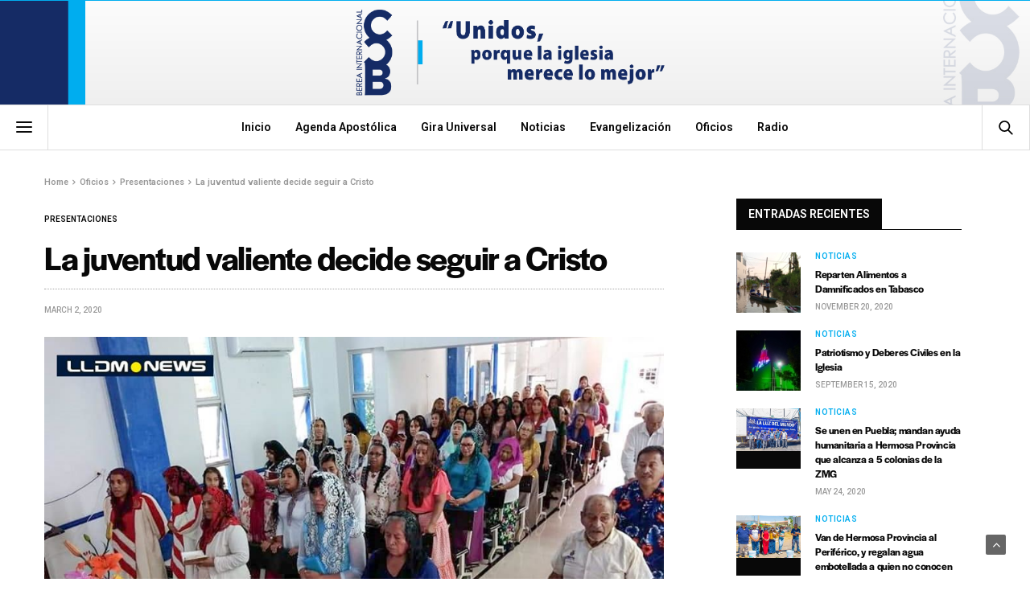

--- FILE ---
content_type: text/html; charset=UTF-8
request_url: https://www.bereainternacional.com/la-juventud-valiente-decide-seguir-a-cristo/
body_size: 11719
content:
<!doctype html>
<html lang="en">
<head>
	<meta charset="UTF-8">
	<meta name="viewport" content="width=device-width, initial-scale=1, maximum-scale=1, viewport-fit=cover">
	<link rel="profile" href="http://gmpg.org/xfn/11">
	<title>La juventud valiente decide seguir a Cristo &#8211; Berea Internacional</title>
<meta name='robots' content='max-image-preview:large' />
	<style>img:is([sizes="auto" i], [sizes^="auto," i]) { contain-intrinsic-size: 3000px 1500px }</style>
	<link rel='dns-prefetch' href='//cdn.plyr.io' />
<link rel='dns-prefetch' href='//use.typekit.net' />
<link rel='dns-prefetch' href='//fonts.googleapis.com' />
<link rel="alternate" type="application/rss+xml" title="Berea Internacional &raquo; Feed" href="https://www.bereainternacional.com/feed/" />
<link rel="preconnect" href="//fonts.gstatic.com/" crossorigin>			<meta property="og:title" content="La juventud valiente decide seguir a Cristo" />
			<meta property="og:type" content="article" />
			<meta property="og:description" content="Mazatlán Sinaloa, México. (LLDM News).— Se llevó a cabo la presentación de la señorita Génesis Michelle Sarabia Rodríguez, quien este día llegó a la edad de 14 años, y de acuerdo a la enseñanza dada por Dios a su enviado Naasón Joaquín García, es el momento en que los jóvenes haciendo uso de su libre&hellip;" />
			<meta property="og:image" content="https://www.bereainternacional.com/wp-content/uploads/2020/03/88133570_2738018376252314_8570034711437508608_o.jpg" />
			<meta property="og:url" content="https://www.bereainternacional.com/la-juventud-valiente-decide-seguir-a-cristo/" />
			<script type="text/javascript">
/* <![CDATA[ */
window._wpemojiSettings = {"baseUrl":"https:\/\/s.w.org\/images\/core\/emoji\/16.0.1\/72x72\/","ext":".png","svgUrl":"https:\/\/s.w.org\/images\/core\/emoji\/16.0.1\/svg\/","svgExt":".svg","source":{"concatemoji":"https:\/\/www.bereainternacional.com\/wp-includes\/js\/wp-emoji-release.min.js?ver=6.8.3"}};
/*! This file is auto-generated */
!function(s,n){var o,i,e;function c(e){try{var t={supportTests:e,timestamp:(new Date).valueOf()};sessionStorage.setItem(o,JSON.stringify(t))}catch(e){}}function p(e,t,n){e.clearRect(0,0,e.canvas.width,e.canvas.height),e.fillText(t,0,0);var t=new Uint32Array(e.getImageData(0,0,e.canvas.width,e.canvas.height).data),a=(e.clearRect(0,0,e.canvas.width,e.canvas.height),e.fillText(n,0,0),new Uint32Array(e.getImageData(0,0,e.canvas.width,e.canvas.height).data));return t.every(function(e,t){return e===a[t]})}function u(e,t){e.clearRect(0,0,e.canvas.width,e.canvas.height),e.fillText(t,0,0);for(var n=e.getImageData(16,16,1,1),a=0;a<n.data.length;a++)if(0!==n.data[a])return!1;return!0}function f(e,t,n,a){switch(t){case"flag":return n(e,"\ud83c\udff3\ufe0f\u200d\u26a7\ufe0f","\ud83c\udff3\ufe0f\u200b\u26a7\ufe0f")?!1:!n(e,"\ud83c\udde8\ud83c\uddf6","\ud83c\udde8\u200b\ud83c\uddf6")&&!n(e,"\ud83c\udff4\udb40\udc67\udb40\udc62\udb40\udc65\udb40\udc6e\udb40\udc67\udb40\udc7f","\ud83c\udff4\u200b\udb40\udc67\u200b\udb40\udc62\u200b\udb40\udc65\u200b\udb40\udc6e\u200b\udb40\udc67\u200b\udb40\udc7f");case"emoji":return!a(e,"\ud83e\udedf")}return!1}function g(e,t,n,a){var r="undefined"!=typeof WorkerGlobalScope&&self instanceof WorkerGlobalScope?new OffscreenCanvas(300,150):s.createElement("canvas"),o=r.getContext("2d",{willReadFrequently:!0}),i=(o.textBaseline="top",o.font="600 32px Arial",{});return e.forEach(function(e){i[e]=t(o,e,n,a)}),i}function t(e){var t=s.createElement("script");t.src=e,t.defer=!0,s.head.appendChild(t)}"undefined"!=typeof Promise&&(o="wpEmojiSettingsSupports",i=["flag","emoji"],n.supports={everything:!0,everythingExceptFlag:!0},e=new Promise(function(e){s.addEventListener("DOMContentLoaded",e,{once:!0})}),new Promise(function(t){var n=function(){try{var e=JSON.parse(sessionStorage.getItem(o));if("object"==typeof e&&"number"==typeof e.timestamp&&(new Date).valueOf()<e.timestamp+604800&&"object"==typeof e.supportTests)return e.supportTests}catch(e){}return null}();if(!n){if("undefined"!=typeof Worker&&"undefined"!=typeof OffscreenCanvas&&"undefined"!=typeof URL&&URL.createObjectURL&&"undefined"!=typeof Blob)try{var e="postMessage("+g.toString()+"("+[JSON.stringify(i),f.toString(),p.toString(),u.toString()].join(",")+"));",a=new Blob([e],{type:"text/javascript"}),r=new Worker(URL.createObjectURL(a),{name:"wpTestEmojiSupports"});return void(r.onmessage=function(e){c(n=e.data),r.terminate(),t(n)})}catch(e){}c(n=g(i,f,p,u))}t(n)}).then(function(e){for(var t in e)n.supports[t]=e[t],n.supports.everything=n.supports.everything&&n.supports[t],"flag"!==t&&(n.supports.everythingExceptFlag=n.supports.everythingExceptFlag&&n.supports[t]);n.supports.everythingExceptFlag=n.supports.everythingExceptFlag&&!n.supports.flag,n.DOMReady=!1,n.readyCallback=function(){n.DOMReady=!0}}).then(function(){return e}).then(function(){var e;n.supports.everything||(n.readyCallback(),(e=n.source||{}).concatemoji?t(e.concatemoji):e.wpemoji&&e.twemoji&&(t(e.twemoji),t(e.wpemoji)))}))}((window,document),window._wpemojiSettings);
/* ]]> */
</script>
<style id='wp-emoji-styles-inline-css' type='text/css'>

	img.wp-smiley, img.emoji {
		display: inline !important;
		border: none !important;
		box-shadow: none !important;
		height: 1em !important;
		width: 1em !important;
		margin: 0 0.07em !important;
		vertical-align: -0.1em !important;
		background: none !important;
		padding: 0 !important;
	}
</style>
<link rel='stylesheet' id='wp-block-library-css' href='https://www.bereainternacional.com/wp-includes/css/dist/block-library/style.min.css?ver=6.8.3' media='all' />
<style id='classic-theme-styles-inline-css' type='text/css'>
/*! This file is auto-generated */
.wp-block-button__link{color:#fff;background-color:#32373c;border-radius:9999px;box-shadow:none;text-decoration:none;padding:calc(.667em + 2px) calc(1.333em + 2px);font-size:1.125em}.wp-block-file__button{background:#32373c;color:#fff;text-decoration:none}
</style>
<style id='global-styles-inline-css' type='text/css'>
:root{--wp--preset--aspect-ratio--square: 1;--wp--preset--aspect-ratio--4-3: 4/3;--wp--preset--aspect-ratio--3-4: 3/4;--wp--preset--aspect-ratio--3-2: 3/2;--wp--preset--aspect-ratio--2-3: 2/3;--wp--preset--aspect-ratio--16-9: 16/9;--wp--preset--aspect-ratio--9-16: 9/16;--wp--preset--color--black: #000000;--wp--preset--color--cyan-bluish-gray: #abb8c3;--wp--preset--color--white: #ffffff;--wp--preset--color--pale-pink: #f78da7;--wp--preset--color--vivid-red: #cf2e2e;--wp--preset--color--luminous-vivid-orange: #ff6900;--wp--preset--color--luminous-vivid-amber: #fcb900;--wp--preset--color--light-green-cyan: #7bdcb5;--wp--preset--color--vivid-green-cyan: #00d084;--wp--preset--color--pale-cyan-blue: #8ed1fc;--wp--preset--color--vivid-cyan-blue: #0693e3;--wp--preset--color--vivid-purple: #9b51e0;--wp--preset--color--thb-accent: #00adef;--wp--preset--gradient--vivid-cyan-blue-to-vivid-purple: linear-gradient(135deg,rgba(6,147,227,1) 0%,rgb(155,81,224) 100%);--wp--preset--gradient--light-green-cyan-to-vivid-green-cyan: linear-gradient(135deg,rgb(122,220,180) 0%,rgb(0,208,130) 100%);--wp--preset--gradient--luminous-vivid-amber-to-luminous-vivid-orange: linear-gradient(135deg,rgba(252,185,0,1) 0%,rgba(255,105,0,1) 100%);--wp--preset--gradient--luminous-vivid-orange-to-vivid-red: linear-gradient(135deg,rgba(255,105,0,1) 0%,rgb(207,46,46) 100%);--wp--preset--gradient--very-light-gray-to-cyan-bluish-gray: linear-gradient(135deg,rgb(238,238,238) 0%,rgb(169,184,195) 100%);--wp--preset--gradient--cool-to-warm-spectrum: linear-gradient(135deg,rgb(74,234,220) 0%,rgb(151,120,209) 20%,rgb(207,42,186) 40%,rgb(238,44,130) 60%,rgb(251,105,98) 80%,rgb(254,248,76) 100%);--wp--preset--gradient--blush-light-purple: linear-gradient(135deg,rgb(255,206,236) 0%,rgb(152,150,240) 100%);--wp--preset--gradient--blush-bordeaux: linear-gradient(135deg,rgb(254,205,165) 0%,rgb(254,45,45) 50%,rgb(107,0,62) 100%);--wp--preset--gradient--luminous-dusk: linear-gradient(135deg,rgb(255,203,112) 0%,rgb(199,81,192) 50%,rgb(65,88,208) 100%);--wp--preset--gradient--pale-ocean: linear-gradient(135deg,rgb(255,245,203) 0%,rgb(182,227,212) 50%,rgb(51,167,181) 100%);--wp--preset--gradient--electric-grass: linear-gradient(135deg,rgb(202,248,128) 0%,rgb(113,206,126) 100%);--wp--preset--gradient--midnight: linear-gradient(135deg,rgb(2,3,129) 0%,rgb(40,116,252) 100%);--wp--preset--font-size--small: 13px;--wp--preset--font-size--medium: 20px;--wp--preset--font-size--large: 36px;--wp--preset--font-size--x-large: 42px;--wp--preset--spacing--20: 0.44rem;--wp--preset--spacing--30: 0.67rem;--wp--preset--spacing--40: 1rem;--wp--preset--spacing--50: 1.5rem;--wp--preset--spacing--60: 2.25rem;--wp--preset--spacing--70: 3.38rem;--wp--preset--spacing--80: 5.06rem;--wp--preset--shadow--natural: 6px 6px 9px rgba(0, 0, 0, 0.2);--wp--preset--shadow--deep: 12px 12px 50px rgba(0, 0, 0, 0.4);--wp--preset--shadow--sharp: 6px 6px 0px rgba(0, 0, 0, 0.2);--wp--preset--shadow--outlined: 6px 6px 0px -3px rgba(255, 255, 255, 1), 6px 6px rgba(0, 0, 0, 1);--wp--preset--shadow--crisp: 6px 6px 0px rgba(0, 0, 0, 1);}:where(.is-layout-flex){gap: 0.5em;}:where(.is-layout-grid){gap: 0.5em;}body .is-layout-flex{display: flex;}.is-layout-flex{flex-wrap: wrap;align-items: center;}.is-layout-flex > :is(*, div){margin: 0;}body .is-layout-grid{display: grid;}.is-layout-grid > :is(*, div){margin: 0;}:where(.wp-block-columns.is-layout-flex){gap: 2em;}:where(.wp-block-columns.is-layout-grid){gap: 2em;}:where(.wp-block-post-template.is-layout-flex){gap: 1.25em;}:where(.wp-block-post-template.is-layout-grid){gap: 1.25em;}.has-black-color{color: var(--wp--preset--color--black) !important;}.has-cyan-bluish-gray-color{color: var(--wp--preset--color--cyan-bluish-gray) !important;}.has-white-color{color: var(--wp--preset--color--white) !important;}.has-pale-pink-color{color: var(--wp--preset--color--pale-pink) !important;}.has-vivid-red-color{color: var(--wp--preset--color--vivid-red) !important;}.has-luminous-vivid-orange-color{color: var(--wp--preset--color--luminous-vivid-orange) !important;}.has-luminous-vivid-amber-color{color: var(--wp--preset--color--luminous-vivid-amber) !important;}.has-light-green-cyan-color{color: var(--wp--preset--color--light-green-cyan) !important;}.has-vivid-green-cyan-color{color: var(--wp--preset--color--vivid-green-cyan) !important;}.has-pale-cyan-blue-color{color: var(--wp--preset--color--pale-cyan-blue) !important;}.has-vivid-cyan-blue-color{color: var(--wp--preset--color--vivid-cyan-blue) !important;}.has-vivid-purple-color{color: var(--wp--preset--color--vivid-purple) !important;}.has-black-background-color{background-color: var(--wp--preset--color--black) !important;}.has-cyan-bluish-gray-background-color{background-color: var(--wp--preset--color--cyan-bluish-gray) !important;}.has-white-background-color{background-color: var(--wp--preset--color--white) !important;}.has-pale-pink-background-color{background-color: var(--wp--preset--color--pale-pink) !important;}.has-vivid-red-background-color{background-color: var(--wp--preset--color--vivid-red) !important;}.has-luminous-vivid-orange-background-color{background-color: var(--wp--preset--color--luminous-vivid-orange) !important;}.has-luminous-vivid-amber-background-color{background-color: var(--wp--preset--color--luminous-vivid-amber) !important;}.has-light-green-cyan-background-color{background-color: var(--wp--preset--color--light-green-cyan) !important;}.has-vivid-green-cyan-background-color{background-color: var(--wp--preset--color--vivid-green-cyan) !important;}.has-pale-cyan-blue-background-color{background-color: var(--wp--preset--color--pale-cyan-blue) !important;}.has-vivid-cyan-blue-background-color{background-color: var(--wp--preset--color--vivid-cyan-blue) !important;}.has-vivid-purple-background-color{background-color: var(--wp--preset--color--vivid-purple) !important;}.has-black-border-color{border-color: var(--wp--preset--color--black) !important;}.has-cyan-bluish-gray-border-color{border-color: var(--wp--preset--color--cyan-bluish-gray) !important;}.has-white-border-color{border-color: var(--wp--preset--color--white) !important;}.has-pale-pink-border-color{border-color: var(--wp--preset--color--pale-pink) !important;}.has-vivid-red-border-color{border-color: var(--wp--preset--color--vivid-red) !important;}.has-luminous-vivid-orange-border-color{border-color: var(--wp--preset--color--luminous-vivid-orange) !important;}.has-luminous-vivid-amber-border-color{border-color: var(--wp--preset--color--luminous-vivid-amber) !important;}.has-light-green-cyan-border-color{border-color: var(--wp--preset--color--light-green-cyan) !important;}.has-vivid-green-cyan-border-color{border-color: var(--wp--preset--color--vivid-green-cyan) !important;}.has-pale-cyan-blue-border-color{border-color: var(--wp--preset--color--pale-cyan-blue) !important;}.has-vivid-cyan-blue-border-color{border-color: var(--wp--preset--color--vivid-cyan-blue) !important;}.has-vivid-purple-border-color{border-color: var(--wp--preset--color--vivid-purple) !important;}.has-vivid-cyan-blue-to-vivid-purple-gradient-background{background: var(--wp--preset--gradient--vivid-cyan-blue-to-vivid-purple) !important;}.has-light-green-cyan-to-vivid-green-cyan-gradient-background{background: var(--wp--preset--gradient--light-green-cyan-to-vivid-green-cyan) !important;}.has-luminous-vivid-amber-to-luminous-vivid-orange-gradient-background{background: var(--wp--preset--gradient--luminous-vivid-amber-to-luminous-vivid-orange) !important;}.has-luminous-vivid-orange-to-vivid-red-gradient-background{background: var(--wp--preset--gradient--luminous-vivid-orange-to-vivid-red) !important;}.has-very-light-gray-to-cyan-bluish-gray-gradient-background{background: var(--wp--preset--gradient--very-light-gray-to-cyan-bluish-gray) !important;}.has-cool-to-warm-spectrum-gradient-background{background: var(--wp--preset--gradient--cool-to-warm-spectrum) !important;}.has-blush-light-purple-gradient-background{background: var(--wp--preset--gradient--blush-light-purple) !important;}.has-blush-bordeaux-gradient-background{background: var(--wp--preset--gradient--blush-bordeaux) !important;}.has-luminous-dusk-gradient-background{background: var(--wp--preset--gradient--luminous-dusk) !important;}.has-pale-ocean-gradient-background{background: var(--wp--preset--gradient--pale-ocean) !important;}.has-electric-grass-gradient-background{background: var(--wp--preset--gradient--electric-grass) !important;}.has-midnight-gradient-background{background: var(--wp--preset--gradient--midnight) !important;}.has-small-font-size{font-size: var(--wp--preset--font-size--small) !important;}.has-medium-font-size{font-size: var(--wp--preset--font-size--medium) !important;}.has-large-font-size{font-size: var(--wp--preset--font-size--large) !important;}.has-x-large-font-size{font-size: var(--wp--preset--font-size--x-large) !important;}
:where(.wp-block-post-template.is-layout-flex){gap: 1.25em;}:where(.wp-block-post-template.is-layout-grid){gap: 1.25em;}
:where(.wp-block-columns.is-layout-flex){gap: 2em;}:where(.wp-block-columns.is-layout-grid){gap: 2em;}
:root :where(.wp-block-pullquote){font-size: 1.5em;line-height: 1.6;}
</style>
<link rel='stylesheet' id='esg-plugin-settings-css' href='https://www.bereainternacional.com/wp-content/plugins/essential-grid/public/assets/css/settings.css?ver=3.0.17.1' media='all' />
<link rel='stylesheet' id='tp-fontello-css' href='https://www.bereainternacional.com/wp-content/plugins/essential-grid/public/assets/font/fontello/css/fontello.css?ver=3.0.17.1' media='all' />
<link rel='stylesheet' id='thb-fa-css' href='https://www.bereainternacional.com/wp-content/themes/goodlife-wp/assets/css/font-awesome.min.css?ver=4.7.0' media='all' />
<link rel='stylesheet' id='thb-app-css' href='https://www.bereainternacional.com/wp-content/themes/goodlife-wp/assets/css/app.css?ver=4.6.0' media='all' />
<style id='thb-app-inline-css' type='text/css'>
body {font-family:Roboto, 'BlinkMacSystemFont', -apple-system, 'Roboto', 'Lucida Sans';}h1, h2, h3, h4, h5, h6 {font-family:halyard-display, 'BlinkMacSystemFont', -apple-system, 'Roboto', 'Lucida Sans';}#wrapper [role="main"]>.row,.post .post-content>.row,.post-header.small+.style5-container,#infinite-article,.post-detail-row,.woocommerce-tabs .tabs li.active,.select2-container .select2-dropdown,.post.post-fashion .post-title-container {background-color:#ffffff;}.post .post-navi .columns+.columns,.woocommerce-tabs .tabs li.active {border-color:#ffffff;}.subheader {background-color:#152b65 !important;}.subheader.dark ul > li .sub-menu,.subheader.light ul > li .sub-menu {background:#172e6d;}.subheader ul {font-size:14px;}@media only screen and (min-width:48.063em) {.header {}}.header {background-color:#152b65 !important;background-image:url(https://www.bereainternacional.com/wp-content/uploads/2016/05/11-29-2020-_berea_internacional_header_background2.jpg) !important;background-position:center center !important;background-size:cover !important;}@media only screen and (min-width:64.063em) {.header .logo .logoimg {max-height:110px;}}@media only screen and (max-width:64.063em) {.header .logo .logoimg {max-height:85px;}}@media only screen and (min-width:64.063em) {.subheader.fixed .logo .logolink .logoimg {max-height:30px;}}.menu-holder.style1.dark {background-color:#b7b7b7 !important;}#mobile-menu {background-color: !important;}a:hover, .menu-holder ul li.menu-item-mega-parent .thb_mega_menu_holder .thb_mega_menu li.active a,.menu-holder ul li.sfHover > a, .subcategory_container .thb-sibling-categories li a:hover,label small, .more-link, .comment-respond .comment-reply-title small a, .btn.accent-transparent, .button.accent-transparent, input[type=submit].accent-transparent, .category_title.search span, .video_playlist .video_play.video-active .post-title h6, .menu-holder.dark ul li .sub-menu a:hover, .menu-holder.dark ul.sf-menu > li > a:hover, .post .post-bottom-meta a:hover,.thb-title-color-hover .post .post-title .entry-title a:hover,.btn.accent-border, .button.accent-border, input[type=submit].accent-border {color:#00adef;}ul.point-list li:before, ol.point-list li:before, .post .article-tags .tags-title, .post.post-overlay .post-gallery .counts,.post-review ul li .progress span, .post-review .average, .category-title.style1 .category-header, .widget.widget_topreviews .style1 li .progress, .btn.black:hover, .button.black:hover, input[type=submit].black:hover, .btn.white:hover, .button.white:hover, input[type=submit].white:hover, .btn.accent:hover, .button.accent:hover, input[type=submit].accent:hover, .btn.accent-transparent:hover, .button.accent-transparent:hover, input[type=submit].accent-transparent:hover, #scroll_totop:hover, .subheader.fixed > .row .progress, #mobile-menu.style2, .thb-cookie-bar,.btn.accent-fill, .button.accent-fill, input[type=submit].accent-fill {background-color:#00adef;}.plyr__control--overlaid,.plyr--video .plyr__control.plyr__tab-focus, .plyr--video .plyr__control:hover, .plyr--video .plyr__control[aria-expanded=true] {background:#00adef;}.plyr--full-ui input[type=range] {color:#00adef;}.menu-holder ul li.menu-item-mega-parent .thb_mega_menu_holder, .btn.black:hover, .button.black:hover, input[type=submit].black:hover, .btn.accent, .button.accent, input[type=submit].accent, .btn.white:hover, .button.white:hover, input[type=submit].white:hover, .btn.accent:hover, .button.accent:hover, input[type=submit].accent:hover, .btn.accent-transparent, .button.accent-transparent, input[type=submit].accent-transparent,.quick_search .quick_searchform,.btn.accent-border, .button.accent-border, input[type=submit].accent-border,.btn.accent-fill, .button.accent-fill, input[type=submit].accent-fill {border-color:#00adef;}.btn.accent-fill:hover, .button.accent-fill:hover, input[type=submit].accent-fill:hover {border-color:#009fdc;background-color:#009fdc;}.quick_search .quick_searchform input[type="submit"] {background:rgba(0,173,239, .1);}.quick_search .quick_searchform:after {border-bottom-color:#00adef;}.quick_search .quick_searchform input[type="submit"]:hover {background:rgba(0,173,239, .2);}.post .article-tags .tags-title:after {border-left-color:#00adef;}.rtl .post .article-tags .tags-title:after {border-right-color:#00adef;}.circle_rating .circle_perc {stroke:#00adef;}.header .quick_search.active .quick_search_icon,.menu-right-content .quick_search.active .quick_search_icon,.post .post-bottom-meta a:hover .comment_icon,.btn.accent-border .thb-next-arrow,.button.accent-border .thb-next-arrow,input[type=submit].accent-border .thb-next-arrow,.btn.accent-transparent .thb-next-arrow,.button.accent-transparent .thb-next-arrow,input[type=submit].accent-transparent .thb-next-arrow {fill:#00adef;}.post .post-content p a {border-color:#00ffff;-moz-box-shadow:inset 0 -5px 0 #00ffff;-webkit-box-shadow:inset 0 -5px 0 #00ffff;box-shadow:inset 0 -5px 0 #00ffff;}.post.carousel-listing.slick-current:after {-moz-box-shadow:inset 0 4px 0 0 #00adef;-webkit-box-shadow:inset 0 4px 0 0 #00adef;box-shadow:inset 0 4px 0 0 #00adef;}.post .post-content p a:hover {background:#00ffff;}.subheader.fixed > .row .progress {background:#00adef;}.post .widget.title-style1 .widget_title > strong {color:#000000;}.post .widget.title-style2 .widget_title > strong {background-color:#000000;}.post .widget .widget_title {border-color:#000000;}input[type="submit"],submit,.button,.btn {}.post .post-bottom-meta {}.post .post-category {}.widget > strong {}h1,.h1 {}h2 {}h3 {}h4 {}h5 {}h6 {font-size:16px;}@media only screen and (min-width:64.063em) {.header.style1 .logo .logolink,.header.style2 .logo .logolink,.header.style3 .logo .logolink,.header.style4 .logo .logolink,.header.style5 .logo .logolink,.header.style6 .logo .logolink,.header.style7 .logo .logolink,.header.style8 .logo .logolink {padding-top:10px;padding-bottom:10px;;}}.widget:not(.woo) {;}#footer {padding-top:25px;padding-bottom:15px;;}.post .post-title h1 {}.menu-holder ul.sf-menu > li > a {}.menu-holder ul.sf-menu > li > a {font-size:14px;text-transform:none !important;}.menu-holder ul li .sub-menu li a,.menu-holder ul li.menu-item-mega-parent .thb_mega_menu_holder .thb_mega_menu li > a {}.menu-holder ul li .sub-menu li a,.menu-holder ul li.menu-item-mega-parent .thb_mega_menu_holder .thb_mega_menu li > a {font-size:13px;text-transform:none !important;}.mobile-menu li a {}.mobile-menu li a {}.mobile-menu .sub-menu li a {}.mobile-menu .sub-menu li a {}.header .menu-holder ul.sf-menu > li.menu-item-category-72 > a:hover,.menu-holder.style1 ul.sf-menu > li.menu-item-category-72 > a:hover,.menu-holder ul li.menu-item-mega-parent .thb_mega_menu_holder .thb_mega_menu li.menu-item-category-72 > a:hover,.menu-holder ul li.menu-item-mega-parent .thb_mega_menu_holder .thb_mega_menu li.menu-item-category-72.active > a,.menu-holder ul li .sub-menu li.menu-item-category-72 > a:hover,.post .single_category_title.category-link-72 {color:#00adef;}.menu-holder ul.sf-menu > li.menu-item-category-72 > a + .thb_mega_menu_holder {border-color:#00adef;}.post .single_category_title.category-boxed-link-72.boxed-link,.category_title.cat-72:before,.category-title.style1 .category-header.cat-72,.category_title.style3.cat-72 h4:before {background-color:#00adef;}.post.carousel-style2[data-catid="72"]:hover {background-color:#00adef;}.widget:not(.widget_singlead) {background-color:#ffffff !important;}[role="main"] .widget.widget_categoryslider .slick-nav {background-color:#ffffff !important;}#footer {background-color:#152b65 !important;background-repeat:no-repeat !important;background-position:center top !important;background-size:cover !important;}#footer .widget.widget_categoryslider .slick-nav {background-color:#152b65 !important;background-repeat:no-repeat !important;background-position:center top !important;background-size:cover !important;}.thb-login-form.dark,.thb-login-form {background-color: !important;}#subfooter {background-color: !important;}@media only screen and (min-width:48.063em) {#subfooter .logolink .logoimg {max-height:27px;}}#footer .textwidget {max-width:80%;}
</style>
<link rel='stylesheet' id='style-css' href='https://www.bereainternacional.com/wp-content/themes/goodlife-wp/style.css?ver=4.6.0' media='all' />
<link rel='stylesheet' id='thb-google-fonts-css' href='https://fonts.googleapis.com/css?family=Roboto%3A100%2C200%2C300%2C400%2C500%2C600%2C700%2C800%2C900%2C100i%2C200i%2C300i%2C400i%2C500i%2C600i%2C700i%2C800i%2C900i&#038;subset=latin&#038;display=swap&#038;ver=4.6.0' media='all' />
<script type="text/javascript" src="https://www.bereainternacional.com/wp-includes/js/jquery/jquery.min.js?ver=3.7.1" id="jquery-core-js"></script>
<script type="text/javascript" src="https://www.bereainternacional.com/wp-includes/js/jquery/jquery-migrate.min.js?ver=3.4.1" id="jquery-migrate-js"></script>
<script type="text/javascript" src="https://use.typekit.net/kbs3caa.js?ver=4.6.0" id="thb-typekit-js"></script>
<script type="text/javascript" id="thb-typekit-js-after">
/* <![CDATA[ */
try{Typekit.load({ async: true });}catch(e){}
/* ]]> */
</script>
<link rel="https://api.w.org/" href="https://www.bereainternacional.com/wp-json/" /><link rel="alternate" title="JSON" type="application/json" href="https://www.bereainternacional.com/wp-json/wp/v2/posts/54109" /><link rel="EditURI" type="application/rsd+xml" title="RSD" href="https://www.bereainternacional.com/xmlrpc.php?rsd" />
<meta name="generator" content="WordPress 6.8.3" />
<link rel="canonical" href="https://www.bereainternacional.com/la-juventud-valiente-decide-seguir-a-cristo/" />
<link rel='shortlink' href='https://www.bereainternacional.com/?p=54109' />
<link rel="alternate" title="oEmbed (JSON)" type="application/json+oembed" href="https://www.bereainternacional.com/wp-json/oembed/1.0/embed?url=https%3A%2F%2Fwww.bereainternacional.com%2Fla-juventud-valiente-decide-seguir-a-cristo%2F" />
<link rel="alternate" title="oEmbed (XML)" type="text/xml+oembed" href="https://www.bereainternacional.com/wp-json/oembed/1.0/embed?url=https%3A%2F%2Fwww.bereainternacional.com%2Fla-juventud-valiente-decide-seguir-a-cristo%2F&#038;format=xml" />
<link rel="icon" href="https://www.bereainternacional.com/wp-content/uploads/2019/04/cropped-04-15-2019_favicon-160x160.png" sizes="32x32" />
<link rel="icon" href="https://www.bereainternacional.com/wp-content/uploads/2019/04/cropped-04-15-2019_favicon.png" sizes="192x192" />
<link rel="apple-touch-icon" href="https://www.bereainternacional.com/wp-content/uploads/2019/04/cropped-04-15-2019_favicon.png" />
<meta name="msapplication-TileImage" content="https://www.bereainternacional.com/wp-content/uploads/2019/04/cropped-04-15-2019_favicon.png" />
<noscript><style> .wpb_animate_when_almost_visible { opacity: 1; }</style></noscript></head>
<body class="wp-singular post-template-default single single-post postid-54109 single-format-standard wp-theme-goodlife-wp bridge-core-1.0.5 thb-boxed-off thb_ads_header_mobile_off thb-lightbox-on thb-capitalize-off thb-dark-mode-off thb-header-style7 thb-title-underline-hover wpb-js-composer js-comp-ver-6.10.0 vc_responsive">
<div id="wrapper" class="open">

	<!-- Start Content Container -->
	<div id="content-container">
		<!-- Start Content Click Capture -->
		<div class="click-capture"></div>
		<!-- End Content Click Capture -->
		<!-- Start Fixed Header -->
<div class="subheader fixed dark">
	<div class="row hide-for-large mobile-fixed-header align-middle">
		<div class="small-2 columns text-left mobile-icon-holder">
				<div class="mobile-toggle-holder">
		<div class="mobile-toggle">
			<span></span><span></span><span></span>
		</div>
	</div>
			</div>
		<div class="small-8 large-4 columns logo">
			<a href="https://www.bereainternacional.com/" class="logolink">
				<img src="https://www.bereainternacional.com/wp-content/uploads/2018/09/berea_logo.png" class="logoimg" alt="Berea Internacional"/>
			</a>
		</div>
		<div class="small-2 columns text-right mobile-share-holder">
			<div>
				<div class="quick_search">
		<a href="#" class="quick_toggle"></a>
		<svg class="quick_search_icon" xmlns="http://www.w3.org/2000/svg" xmlns:xlink="http://www.w3.org/1999/xlink" x="0px" y="0px" width="19px" height="19px" viewBox="0 0 19 19" xml:space="preserve">
	<path d="M18.96,16.896l-4.973-4.926c1.02-1.255,1.633-2.846,1.633-4.578c0-4.035-3.312-7.317-7.385-7.317S0.849,3.358,0.849,7.393
		c0,4.033,3.313,7.316,7.386,7.316c1.66,0,3.188-0.552,4.422-1.471l4.998,4.95c0.181,0.179,0.416,0.268,0.652,0.268
		c0.235,0,0.472-0.089,0.652-0.268C19.32,17.832,19.32,17.253,18.96,16.896z M2.693,7.393c0-3.027,2.485-5.489,5.542-5.489
		c3.054,0,5.541,2.462,5.541,5.489c0,3.026-2.486,5.489-5.541,5.489C5.179,12.882,2.693,10.419,2.693,7.393z"/>
</svg>		<form method="get" class="quick_searchform" role="search" action="https://www.bereainternacional.com/">
			<input name="s" type="text" class="s">
			<input type="submit" value="Search">
		</form>
	</div>

				</div>
		</div>
	</div>
	<div class="row full-width-row show-for-large">
			<div class="medium-8 columns logo">
			<a href="https://www.bereainternacional.com/" class="logolink">
				<img src="https://www.bereainternacional.com/wp-content/uploads/2018/09/berea_logo.png" class="logoimg" alt="Berea Internacional"/>
			</a>
			<span class="page-title" id="page-title">La juventud valiente decide seguir a Cristo</span>
		</div>
	<div class="medium-4 columns">
				<aside class="share-article-vertical share-main hide-on-print
		 ">

				<a href="http://www.facebook.com/sharer.php?u=https%3A%2F%2Fwww.bereainternacional.com%2Fla-juventud-valiente-decide-seguir-a-cristo%2F" class="facebook social"><i class="fa fa-facebook"></i></a>
						<a href="https://twitter.com/intent/tweet?text=La+juventud+valiente+decide+seguir+a+Cristo&url=https%3A%2F%2Fwww.bereainternacional.com%2Fla-juventud-valiente-decide-seguir-a-cristo%2F&via=anteksiler" class="twitter social "><i class="fa fa-twitter"></i></a>
												<a href="whatsapp://send?text=La+juventud+valiente+decide+seguir+a+Cristo https://www.bereainternacional.com/la-juventud-valiente-decide-seguir-a-cristo/" class="whatsapp social" data-href="https://www.bereainternacional.com/la-juventud-valiente-decide-seguir-a-cristo/" data-action="share/whatsapp/share"><i class="fa fa-whatsapp"></i></a>
			</aside>
			</div>
				<span class="progress"></span>
			</div>
</div>
<!-- End Fixed Header -->
<!-- Start Header -->
<header class="header style7  light">
	<div class="row full-width-row">
		<div class="small-2 medium-3 columns text-left mobile-icon-holder">
				<div class="mobile-toggle-holder">
		<div class="mobile-toggle">
			<span></span><span></span><span></span>
		</div>
	</div>
			</div>
		<div class="large-4 columns thb-a">
					</div>
		<div class="small-8 medium-6 large-4 columns logo">
				<a href="https://www.bereainternacional.com/" class="logolink">
					<img src="https://www.bereainternacional.com/wp-content/uploads/2016/05/11-29-2020-_berea_internacional_logo.png" class="logoimg" alt="Berea Internacional"/>
				</a>
		</div>
		<div class="small-2 medium-3 columns text-right mobile-share-holder">
				<div class="quick_search">
		<a href="#" class="quick_toggle"></a>
		<svg class="quick_search_icon" xmlns="http://www.w3.org/2000/svg" xmlns:xlink="http://www.w3.org/1999/xlink" x="0px" y="0px" width="19px" height="19px" viewBox="0 0 19 19" xml:space="preserve">
	<path d="M18.96,16.896l-4.973-4.926c1.02-1.255,1.633-2.846,1.633-4.578c0-4.035-3.312-7.317-7.385-7.317S0.849,3.358,0.849,7.393
		c0,4.033,3.313,7.316,7.386,7.316c1.66,0,3.188-0.552,4.422-1.471l4.998,4.95c0.181,0.179,0.416,0.268,0.652,0.268
		c0.235,0,0.472-0.089,0.652-0.268C19.32,17.832,19.32,17.253,18.96,16.896z M2.693,7.393c0-3.027,2.485-5.489,5.542-5.489
		c3.054,0,5.541,2.462,5.541,5.489c0,3.026-2.486,5.489-5.541,5.489C5.179,12.882,2.693,10.419,2.693,7.393z"/>
</svg>		<form method="get" class="quick_searchform" role="search" action="https://www.bereainternacional.com/">
			<input name="s" type="text" class="s">
			<input type="submit" value="Search">
		</form>
	</div>

			</div>
		<div class="large-4 columns thb-a thb-a-right">
					</div>
	</div>
</header>
<!-- End Header -->
<div id="navholder" class="light menu-light ">
	<nav class="menu-holder style7 light" id="menu_width">
		<div class="row full-width-row no-padding no-row-padding">
			<div class="medium-2 columns">
					<div class="mobile-toggle-holder">
		<div class="mobile-toggle">
			<span></span><span></span><span></span>
		</div>
	</div>
				</div>
		<div class="medium-8 columns text-center">
					<ul id="menu-menu" class="sf-menu style1"><li id="menu-item-60436" class="menu-item menu-item-type-post_type menu-item-object-page menu-item-60436"><a href="https://www.bereainternacional.com/inicio-2/">Inicio</a></li>
<li id="menu-item-50708" class="menu-item menu-item-type-taxonomy menu-item-object-category menu-item-50708 menu-item-category-2"><a href="https://www.bereainternacional.com/category/cca/">Agenda Apostólica</a></li>
<li id="menu-item-60487" class="menu-item menu-item-type-taxonomy menu-item-object-category menu-item-60487 menu-item-category-25"><a href="https://www.bereainternacional.com/category/gira-universal/">Gira Universal</a></li>
<li id="menu-item-50707" class="menu-item menu-item-type-taxonomy menu-item-object-category menu-item-50707 menu-item-category-72"><a href="https://www.bereainternacional.com/category/noticias/">Noticias</a></li>
<li id="menu-item-51733" class="menu-item menu-item-type-taxonomy menu-item-object-category menu-item-51733 menu-item-category-71"><a href="https://www.bereainternacional.com/category/evangelizacion/">Evangelización</a></li>
<li id="menu-item-51734" class="menu-item menu-item-type-taxonomy menu-item-object-category current-post-ancestor menu-item-51734 menu-item-category-776"><a href="https://www.bereainternacional.com/category/oficios/">Oficios</a></li>
<li id="menu-item-50706" class="menu-item menu-item-type-custom menu-item-object-custom menu-item-50706"><a href="https://www.berearadio.com">Radio</a></li>
</ul>				</div>
		<div class="medium-2 columns text-right">
				<div class="menu-right-content">
							<div class="quick_search">
		<a href="#" class="quick_toggle"></a>
		<svg class="quick_search_icon" xmlns="http://www.w3.org/2000/svg" xmlns:xlink="http://www.w3.org/1999/xlink" x="0px" y="0px" width="19px" height="19px" viewBox="0 0 19 19" xml:space="preserve">
	<path d="M18.96,16.896l-4.973-4.926c1.02-1.255,1.633-2.846,1.633-4.578c0-4.035-3.312-7.317-7.385-7.317S0.849,3.358,0.849,7.393
		c0,4.033,3.313,7.316,7.386,7.316c1.66,0,3.188-0.552,4.422-1.471l4.998,4.95c0.181,0.179,0.416,0.268,0.652,0.268
		c0.235,0,0.472-0.089,0.652-0.268C19.32,17.832,19.32,17.253,18.96,16.896z M2.693,7.393c0-3.027,2.485-5.489,5.542-5.489
		c3.054,0,5.541,2.462,5.541,5.489c0,3.026-2.486,5.489-5.541,5.489C5.179,12.882,2.693,10.419,2.693,7.393z"/>
</svg>		<form method="get" class="quick_searchform" role="search" action="https://www.bereainternacional.com/">
			<input name="s" type="text" class="s">
			<input type="submit" value="Search">
		</form>
	</div>

		</div>
			</div>
	</nav>
</div>

		<div role="main">
<div id="infinite-article" data-infinite="on" data-infinite-count="" class="on" data-security="b51fff1fd8">
	<div class="row post-detail-row top-padding post-detail-style1"
	>
	<div class="small-12 medium-8 columns">

	  <article itemscope itemtype="http://schema.org/Article" class="post blog-post post-54109 type-post status-publish format-standard has-post-thumbnail hentry category-14-anos category-presentaciones" id="post-54109" data-id="54109" data-url="https://www.bereainternacional.com/la-juventud-valiente-decide-seguir-a-cristo/">
					<div class="breadcrumb-container">
		<div class="row no-padding">
			<div class="small-12 columns">
			<nav role="navigation" aria-label="Breadcrumbs" class="breadcrumb-trail breadcrumbs" itemprop="breadcrumb"><ul class="trail-items" itemscope itemtype="http://schema.org/BreadcrumbList"><meta name="numberOfItems" content="4" /><meta name="itemListOrder" content="Ascending" /><li itemprop="itemListElement" itemscope itemtype="http://schema.org/ListItem" class="trail-item trail-begin"><a href="https://www.bereainternacional.com/" rel="home" itemprop="item"><span itemprop="name">Home</span></a><meta itemprop="position" content="1" /></li><li itemprop="itemListElement" itemscope itemtype="http://schema.org/ListItem" class="trail-item"><a href="https://www.bereainternacional.com/category/oficios/" itemprop="item"><span itemprop="name">Oficios</span></a><meta itemprop="position" content="2" /></li><li itemprop="itemListElement" itemscope itemtype="http://schema.org/ListItem" class="trail-item"><a href="https://www.bereainternacional.com/category/oficios/presentaciones/" itemprop="item"><span itemprop="name">Presentaciones</span></a><meta itemprop="position" content="3" /></li><li itemprop="itemListElement" itemscope itemtype="http://schema.org/ListItem" class="trail-item trail-end"><span itemprop="item"><span itemprop="name">La juventud valiente decide seguir a Cristo</span></span><meta itemprop="position" content="4" /></li></ul></nav>			</div>
		</div>
	</div>
				  <header class="post-title entry-header cf">
			<a href="https://www.bereainternacional.com/category/oficios/presentaciones/" class="single_category_title category-link-589" title="Presentaciones">Presentaciones</a>			<h1 class="entry-title" itemprop="name headline">La juventud valiente decide seguir a Cristo</h1>				<aside class="post-bottom-meta">
								<div class="time">March 2, 2020</div>
								</aside>
			  </header>
				  <figure class="post-gallery">
			<img width="960" height="640" src="https://www.bereainternacional.com/wp-content/uploads/2020/03/88133570_2738018376252314_8570034711437508608_o.jpg" class="attachment-goodlife-post-style1 size-goodlife-post-style1 thb-lazyload lazyload wp-post-image" alt="" decoding="async" fetchpriority="high" sizes="(max-width: 960px) 100vw, 960px" data-src="https://www.bereainternacional.com/wp-content/uploads/2020/03/88133570_2738018376252314_8570034711437508608_o.jpg" data-sizes="auto" data-srcset="https://www.bereainternacional.com/wp-content/uploads/2020/03/88133570_2738018376252314_8570034711437508608_o.jpg 960w, https://www.bereainternacional.com/wp-content/uploads/2020/03/88133570_2738018376252314_8570034711437508608_o-160x107.jpg 160w, https://www.bereainternacional.com/wp-content/uploads/2020/03/88133570_2738018376252314_8570034711437508608_o-640x427.jpg 640w" />					  </figure>
				  <div class="share-container">
					<aside class="share-article-vertical share-main hide-on-print
				 fixed-me show-for-medium">

				<a href="http://www.facebook.com/sharer.php?u=https%3A%2F%2Fwww.bereainternacional.com%2Fla-juventud-valiente-decide-seguir-a-cristo%2F" class="facebook social"><i class="fa fa-facebook"></i></a>
						<a href="https://twitter.com/intent/tweet?text=La+juventud+valiente+decide+seguir+a+Cristo&url=https%3A%2F%2Fwww.bereainternacional.com%2Fla-juventud-valiente-decide-seguir-a-cristo%2F&via=anteksiler" class="twitter social "><i class="fa fa-twitter"></i></a>
												<a href="whatsapp://send?text=La+juventud+valiente+decide+seguir+a+Cristo https://www.bereainternacional.com/la-juventud-valiente-decide-seguir-a-cristo/" class="whatsapp social" data-href="https://www.bereainternacional.com/la-juventud-valiente-decide-seguir-a-cristo/" data-action="share/whatsapp/share"><i class="fa fa-whatsapp"></i></a>
			</aside>
					  <div class="post-content-container">
										<div class="post-content entry-content cf">
											<div class="kvgmc6g5 cxmmr5t8 oygrvhab hcukyx3x c1et5uql ii04i59q">
<div dir="auto"><strong>Mazatlán Sinaloa, México. (LLDM News).—</strong> Se llevó a cabo la presentación de la señorita Génesis Michelle Sarabia Rodríguez, quien este día llegó a la edad de 14 años, y de acuerdo a la enseñanza dada por Dios a su enviado Naasón Joaquín García, es el momento en que los jóvenes haciendo uso de su libre albedrío deciden si van a seguir a Cristo o al mundo.</div>
</div>
<div class="o9v6fnle cxmmr5t8 oygrvhab hcukyx3x c1et5uql ii04i59q">
<div dir="auto">Invitados por el ministro que está al frente en la colonia Ricardo Flores Magón y entonando la alabanza &#8220;Oh juventud cristiana&#8221; fueron invitados a pasar al frente la doncella y sus padres. Al hacer uso de la palabra la joven con seguridad y valentía expresó su deseo de continuar en el pueblo de Dios y bajar a las aguas del bautismo.</div>
</div>
<div class="o9v6fnle cxmmr5t8 oygrvhab hcukyx3x c1et5uql ii04i59q">
<div dir="auto">Los hermanos reunidos elevaron una plegaria al Todopoderoso para que bendiga a la joven en esta decisión tan importante en su vida.</div>
<div dir="auto">23 de febrero de 2020,</div>
</div>
										</div>
									</div>
			</div>
						<div class="post-author">
		<a href="https://www.bereainternacional.com/author/ivanh/" class="avatar-link"></a>
	<div class="author-content">
		<h5><a href="https://www.bereainternacional.com/author/ivanh/">Berea Staff, I.H.</a></h5>
				<p></p>
											</div>
	</div>
		<div class="share-article hide-on-print ">
		<div class="row align-middle">
			<div class="small-12 medium-5 columns">
				<div class="share-title">Share This</div>
			</div>
			<div class="small-12 medium-7 columns">
						<aside class="share-article share-main simple hide-on-print">
				<a href="http://www.facebook.com/sharer.php?u=https%3A%2F%2Fwww.bereainternacional.com%2Fla-juventud-valiente-decide-seguir-a-cristo%2F" class="facebook social"><i class="fa fa-facebook"></i></a>
						<a href="https://twitter.com/intent/tweet?text=La+juventud+valiente+decide+seguir+a+Cristo&url=https%3A%2F%2Fwww.bereainternacional.com%2Fla-juventud-valiente-decide-seguir-a-cristo%2F&via=anteksiler" class="twitter social "><i class="fa fa-twitter"></i></a>
												<a href="whatsapp://send?text=La+juventud+valiente+decide+seguir+a+Cristo https://www.bereainternacional.com/la-juventud-valiente-decide-seguir-a-cristo/" class="whatsapp social" data-href="https://www.bereainternacional.com/la-juventud-valiente-decide-seguir-a-cristo/" data-action="share/whatsapp/share"><i class="fa fa-whatsapp"></i><span></span></a>
			</aside>
					</div>
		</div>
	</div>
					<div class="row post-navi hide-on-print no-padding">
			<div class="small-12 medium-6 columns">
				<span>Previous Article</span><h6><a href="https://www.bereainternacional.com/toma-la-decision-de-su-vida/" title="Toma la decisión de su vida">Toma la decisión de su vida</a></h6>			</div>
			<div class="small-12 medium-6 columns">
				<span>Next Article</span><h6><a href="https://www.bereainternacional.com/el-distrito-xxv-de-morelos-impulsa-el-amor-en-los-matrimonios/" title="El Distrito Núm. "XXV" de Morelos impulsa el amor en los matrimonios">El Distrito Núm. "XXV" de Morelos impulsa el amor en los matrimonios</a></h6>			</div>
		</div>
						<div class="thb-post-bottom-meta">
			<span itemprop="author" itemscope itemtype="https://schema.org/Person">
				<meta itemprop="name" content="Berea Staff, I.H.">
			</span>
			<time class="date published time" datetime="2020-03-02T20:49:09-06:00" itemprop="datePublished" content="2020-03-02T20:49:09-06:00">March 2, 2020</time>
			<meta itemprop="name headline" class="entry-title" content="La juventud valiente decide seguir a Cristo">
			<meta itemprop="dateModified" class="date updated" content="2020-03-05T21:42:21-06:00">
			<span itemprop="publisher" itemscope itemtype="https://schema.org/Organization">
				<meta itemprop="name" content="Berea Internacional">
				<span itemprop="logo" itemscope itemtype="https://schema.org/ImageObject">
					<meta itemprop="url" content="https://www.bereainternacional.com/wp-content/uploads/2016/05/11-29-2020-_berea_internacional_logo.png">
				</span>
				<meta itemprop="url" content="https://www.bereainternacional.com">
			</span>
						<span class="hide" itemprop="image" itemscope itemtype="http://schema.org/ImageObject">
				<meta itemprop="url" content="https://www.bereainternacional.com/wp-content/uploads/2020/03/88133570_2738018376252314_8570034711437508608_o.jpg">
				<meta itemprop="width" content="960">
				<meta itemprop="height" content="640">
			</span>
						<meta itemscope itemprop="mainEntityOfPage" itemtype="https://schema.org/WebPage" itemid="https://www.bereainternacional.com/la-juventud-valiente-decide-seguir-a-cristo/" content="https://www.bereainternacional.com/la-juventud-valiente-decide-seguir-a-cristo/">
		</div>
			  </article>

										</div>
	<div class="sidebar small-12 medium-4 columns">
	<div class="sidebar_inner fixed-me">
		<div id="thb_latestimages_widget-7" class="widget cf widget_latestimages title-style2"><div class="widget_title"><strong>Entradas Recientes</strong></div><ul><li class="post listing post-54335 type-post status-publish format-standard has-post-thumbnail hentry category-noticias">
		<figure class="post-gallery">
				<a href="https://www.bereainternacional.com/reparten-alimentos-a-damnificados/" rel="bookmark" title="Reparten Alimentos a Damnificados en Tabasco">
			<img width="160" height="150" src="https://www.bereainternacional.com/wp-content/uploads/2020/11/11-29-2020_lldmnews-20x18.jpg" class="attachment-goodlife-thumbnail-2x size-goodlife-thumbnail-2x thb-lazyload lazyload wp-post-image" alt="" decoding="async" sizes="(max-width: 160px) 100vw, 160px" data-src="https://www.bereainternacional.com/wp-content/uploads/2020/11/11-29-2020_lldmnews-160x150.jpg" data-sizes="auto" data-srcset="https://www.bereainternacional.com/wp-content/uploads/2020/11/11-29-2020_lldmnews-160x150.jpg 160w, https://www.bereainternacional.com/wp-content/uploads/2020/11/11-29-2020_lldmnews-80x75.jpg 80w, https://www.bereainternacional.com/wp-content/uploads/2020/11/11-29-2020_lldmnews-20x18.jpg 20w" />		</a>
	</figure>
		<div class="listing-content">
					<div class="post-category"><a href="https://www.bereainternacional.com/category/noticias/" class="single_category_title category-link-72" title="Noticias">Noticias</a></div>
				<header class="post-title entry-header">
			<h6 class="entry-title" itemprop="name headline"><a href="https://www.bereainternacional.com/reparten-alimentos-a-damnificados/" title="Reparten Alimentos a Damnificados en Tabasco">Reparten Alimentos a Damnificados en Tabasco</a></h6>		</header>
						<aside class="post-bottom-meta">
								<div class="time">November 20, 2020</div>
								</aside>
				</div>
</li>
<li class="post listing post-54332 type-post status-publish format-standard has-post-thumbnail hentry category-noticias">
		<figure class="post-gallery">
				<a href="https://www.bereainternacional.com/patriotismo-y-deberes-civiles-en-la-iglesia/" rel="bookmark" title="Patriotismo y Deberes Civiles en la Iglesia">
			<img width="160" height="150" src="https://www.bereainternacional.com/wp-content/uploads/2020/10/11-29-2020_lldmhp-20x18.jpg" class="attachment-goodlife-thumbnail-2x size-goodlife-thumbnail-2x thb-lazyload lazyload wp-post-image" alt="" decoding="async" loading="lazy" sizes="auto, (max-width: 160px) 100vw, 160px" data-src="https://www.bereainternacional.com/wp-content/uploads/2020/10/11-29-2020_lldmhp-160x150.jpg" data-sizes="auto" data-srcset="https://www.bereainternacional.com/wp-content/uploads/2020/10/11-29-2020_lldmhp-160x150.jpg 160w, https://www.bereainternacional.com/wp-content/uploads/2020/10/11-29-2020_lldmhp-80x75.jpg 80w, https://www.bereainternacional.com/wp-content/uploads/2020/10/11-29-2020_lldmhp-20x18.jpg 20w" />		</a>
	</figure>
		<div class="listing-content">
					<div class="post-category"><a href="https://www.bereainternacional.com/category/noticias/" class="single_category_title category-link-72" title="Noticias">Noticias</a></div>
				<header class="post-title entry-header">
			<h6 class="entry-title" itemprop="name headline"><a href="https://www.bereainternacional.com/patriotismo-y-deberes-civiles-en-la-iglesia/" title="Patriotismo y Deberes Civiles en la Iglesia">Patriotismo y Deberes Civiles en la Iglesia</a></h6>		</header>
						<aside class="post-bottom-meta">
								<div class="time">September 15, 2020</div>
								</aside>
				</div>
</li>
<li class="post listing post-54272 type-post status-publish format-standard has-post-thumbnail hentry category-noticias">
		<figure class="post-gallery">
				<a href="https://www.bereainternacional.com/se-unen-en-puebla-mandan-ayuda-humanitaria-a-hermosa-provincia-que-alcanza-a-5-colonias-de-la-zmg/" rel="bookmark" title="Se unen en Puebla; mandan ayuda humanitaria a Hermosa Provincia que alcanza a 5 colonias de la ZMG">
			<img width="160" height="107" src="https://www.bereainternacional.com/wp-content/uploads/2020/05/100539349_3298509450160246_4625969189868273664_o.jpg" class="attachment-goodlife-thumbnail-2x size-goodlife-thumbnail-2x thb-lazyload lazyload wp-post-image" alt="" decoding="async" loading="lazy" sizes="auto, (max-width: 160px) 100vw, 160px" data-src="https://www.bereainternacional.com/wp-content/uploads/2020/05/100539349_3298509450160246_4625969189868273664_o.jpg" data-sizes="auto" data-srcset="https://www.bereainternacional.com/wp-content/uploads/2020/05/100539349_3298509450160246_4625969189868273664_o.jpg 1080w, https://www.bereainternacional.com/wp-content/uploads/2020/05/100539349_3298509450160246_4625969189868273664_o-160x107.jpg 160w, https://www.bereainternacional.com/wp-content/uploads/2020/05/100539349_3298509450160246_4625969189868273664_o-640x427.jpg 640w, https://www.bereainternacional.com/wp-content/uploads/2020/05/100539349_3298509450160246_4625969189868273664_o-1024x683.jpg 1024w" />		</a>
	</figure>
		<div class="listing-content">
					<div class="post-category"><a href="https://www.bereainternacional.com/category/noticias/" class="single_category_title category-link-72" title="Noticias">Noticias</a></div>
				<header class="post-title entry-header">
			<h6 class="entry-title" itemprop="name headline"><a href="https://www.bereainternacional.com/se-unen-en-puebla-mandan-ayuda-humanitaria-a-hermosa-provincia-que-alcanza-a-5-colonias-de-la-zmg/" title="Se unen en Puebla; mandan ayuda humanitaria a Hermosa Provincia que alcanza a 5 colonias de la ZMG">Se unen en Puebla; mandan ayuda humanitaria a Hermosa Provincia que alcanza a 5 colonias de la ZMG</a></h6>		</header>
						<aside class="post-bottom-meta">
								<div class="time">May 24, 2020</div>
								</aside>
				</div>
</li>
<li class="post listing post-54265 type-post status-publish format-standard has-post-thumbnail hentry category-noticias">
		<figure class="post-gallery">
				<a href="https://www.bereainternacional.com/van-de-hp-al-periferico-y-regalan-agua-embotellada-a-quien-no-conocen/" rel="bookmark" title="Van de Hermosa Provincia al Periférico, y regalan agua embotellada a quien no conocen">
			<img width="160" height="107" src="https://www.bereainternacional.com/wp-content/uploads/2020/05/100364698_3295940510417140_7957400271393390592_o.jpg" class="attachment-goodlife-thumbnail-2x size-goodlife-thumbnail-2x thb-lazyload lazyload wp-post-image" alt="" decoding="async" loading="lazy" sizes="auto, (max-width: 160px) 100vw, 160px" data-src="https://www.bereainternacional.com/wp-content/uploads/2020/05/100364698_3295940510417140_7957400271393390592_o.jpg" data-sizes="auto" data-srcset="https://www.bereainternacional.com/wp-content/uploads/2020/05/100364698_3295940510417140_7957400271393390592_o.jpg 1080w, https://www.bereainternacional.com/wp-content/uploads/2020/05/100364698_3295940510417140_7957400271393390592_o-160x107.jpg 160w, https://www.bereainternacional.com/wp-content/uploads/2020/05/100364698_3295940510417140_7957400271393390592_o-640x427.jpg 640w, https://www.bereainternacional.com/wp-content/uploads/2020/05/100364698_3295940510417140_7957400271393390592_o-1024x683.jpg 1024w" />		</a>
	</figure>
		<div class="listing-content">
					<div class="post-category"><a href="https://www.bereainternacional.com/category/noticias/" class="single_category_title category-link-72" title="Noticias">Noticias</a></div>
				<header class="post-title entry-header">
			<h6 class="entry-title" itemprop="name headline"><a href="https://www.bereainternacional.com/van-de-hp-al-periferico-y-regalan-agua-embotellada-a-quien-no-conocen/" title="Van de Hermosa Provincia al Periférico, y regalan agua embotellada a quien no conocen">Van de Hermosa Provincia al Periférico, y regalan agua embotellada a quien no conocen</a></h6>		</header>
						<aside class="post-bottom-meta">
								<div class="time">May 23, 2020</div>
								</aside>
				</div>
</li>
</ul>				</div>	</div>
</div>

</div>
		<div class="row">
		<div class="small-12 columns">
			<!-- Start Related Posts -->
<!-- End Related Posts -->
		</div>
	</div>
	</div>
		</div><!-- End role["main"] -->
		<!-- Start Footer -->
<footer id="footer" class="dark ">
	<div class="row">
			<div class="small-12 columns">
		<div id="text-3" class="widget cf widget_text title-style2">			<div class="textwidget"><p><img loading="lazy" decoding="async" class="size-full wp-image-43626 alignleft" src="https://www.bereainternacional.com/wp-content/uploads/2018/09/berea_logo.png" alt="" width="307" height="50" srcset="https://www.bereainternacional.com/wp-content/uploads/2018/09/berea_logo.png 307w, https://www.bereainternacional.com/wp-content/uploads/2018/09/berea_logo-160x26.png 160w" sizes="auto, (max-width: 307px) 100vw, 307px" /></p>
<p>Berea Internacional es la pagina oficial para proveer noticas diarias sobre la iglesia La Luz del Mundo por todo el mundo.</p>
<p><strong>© 2025 Berea Internacional.</strong> Todos los derechos reservados.</p>
</div>
		</div>	</div>
		</div>
</footer>
<!-- End Footer -->
				</div> <!-- End #content-container -->
	<nav id="mobile-menu" class="style1">
	<div class="custom_scroll" id="menu-scroll">
			<div class="mobile-top">
			<div class="login-links">		<a href="#thb-login" rel="inline" title="Login / Register">Login / Register</a>
		</div>									</div>
							<ul id="menu-menu-1" class="mobile-menu"><li class=" menu-item menu-item-type-post_type menu-item-object-page menu-item-60436"><a href="https://www.bereainternacional.com/inicio-2/">Inicio</a></li>
<li class=" menu-item menu-item-type-taxonomy menu-item-object-category menu-item-50708 menu-item-category-2"><a href="https://www.bereainternacional.com/category/cca/">Agenda Apostólica</a></li>
<li class=" menu-item menu-item-type-taxonomy menu-item-object-category menu-item-60487 menu-item-category-25"><a href="https://www.bereainternacional.com/category/gira-universal/">Gira Universal</a></li>
<li class=" menu-item menu-item-type-taxonomy menu-item-object-category menu-item-50707 menu-item-category-72"><a href="https://www.bereainternacional.com/category/noticias/">Noticias</a></li>
<li class=" menu-item menu-item-type-taxonomy menu-item-object-category menu-item-51733 menu-item-category-71"><a href="https://www.bereainternacional.com/category/evangelizacion/">Evangelización</a></li>
<li class=" menu-item menu-item-type-taxonomy menu-item-object-category current-post-ancestor menu-item-51734 menu-item-category-776"><a href="https://www.bereainternacional.com/category/oficios/">Oficios</a></li>
<li class=" menu-item menu-item-type-custom menu-item-object-custom menu-item-50706"><a href="https://www.berearadio.com">Radio</a></li>
</ul>									<div class="social-links">
							</div>
			<div class="menu-footer">
							</div>
	</div>
</nav>
</div> <!-- End #wrapper -->

		<a id="scroll_totop"><i class="fa fa-angle-up"></i></a>
		<script type="speculationrules">
{"prefetch":[{"source":"document","where":{"and":[{"href_matches":"\/*"},{"not":{"href_matches":["\/wp-*.php","\/wp-admin\/*","\/wp-content\/uploads\/*","\/wp-content\/*","\/wp-content\/plugins\/*","\/wp-content\/themes\/goodlife-wp\/*","\/*\\?(.+)"]}},{"not":{"selector_matches":"a[rel~=\"nofollow\"]"}},{"not":{"selector_matches":".no-prefetch, .no-prefetch a"}}]},"eagerness":"conservative"}]}
</script>
<script type="text/javascript" src="https://cdn.plyr.io/3.6.3/plyr.polyfilled.js?ver=3.6.3" id="plyr-js"></script>
<script type="text/javascript" src="https://www.bereainternacional.com/wp-includes/js/underscore.min.js?ver=1.13.7" id="underscore-js"></script>
<script type="text/javascript" src="https://www.bereainternacional.com/wp-content/themes/goodlife-wp/assets/js/vendor.min.js?ver=4.6.0" id="thb-vendor-js"></script>
<script type="text/javascript" id="thb-app-js-extra">
/* <![CDATA[ */
var themeajax = {"url":"https:\/\/www.bereainternacional.com\/wp-admin\/admin-ajax.php","l10n":{"loading":"Loading ...","nomore":"No More Posts"},"settings":{"viai_publisher_id":"431861828953521","thb_custom_video_player":"on"}};
/* ]]> */
</script>
<script type="text/javascript" src="https://www.bereainternacional.com/wp-content/themes/goodlife-wp/assets/js/app.min.js?ver=4.6.0" id="thb-app-js"></script>
	<aside id="thb-login" class="mfp-hide thb-login-form light">
		<ul>
			<li class="lost"><a href="#" class="always">Lost Password</a> <span class="back">Back &#x27F6;</span></li>
			<li><a href="#" class="active">Login</a></li>
			<li><a href="#">Register</a></li>
		</ul>
		<div class="thb-overflow-container">
		<div class="thb-form-container">
			<div class="thb-lost">
				<form id="thb_lost_form" action="https://www.bereainternacional.com/" method="post">
					<div class="thb-errors lost-errors"></div>
					<div class="form-field">
						<input class="form-control required " name="thb_user_or_email" id="thb_user_or_email" type="text" placeholder="Username or E-mail" />
					</div>
					<div class="form-field">
						<input type="hidden" name="action" value="thb_reset_password"/>
						<button class="btn " type="submit">Get new password</button>
					</div>
					<input type="hidden" id="password-security" name="password-security" value="b41bdc47d4" /><input type="hidden" name="_wp_http_referer" value="/la-juventud-valiente-decide-seguir-a-cristo/" />				</form>
			</div>
			<div class="thb-login">
				<form id="thb_login_form" action="https://www.bereainternacional.com/" method="post">
					<div class="thb-errors login-errors"></div>
					<div class="form-field">
						<input class="form-control required " name="thb_user_login" type="text" placeholder="Username" autocomplete="off" />
					</div>
					<div class="form-field">
						<input class="form-control required " name="thb_user_pass" id="thb_user_pass" type="password" placeholder="Password">
					</div>
					<div class="form-field">
						 <a href="#" class="lost_password">Lost Password?</a>
					</div>
					<div class="form-field last">
						<input type="hidden" name="action" value="thb_login_member"/>
						<button class="btn " type="submit">Login</button>
					</div>
					<input type="hidden" id="login-security" name="login-security" value="b41bdc47d4" /><input type="hidden" name="_wp_http_referer" value="/la-juventud-valiente-decide-seguir-a-cristo/" />				</form>

			</div>
			<div class="thb-register">
				<div class="alert alert-warning">Registration is disabled.</div>			</div>
		</div>
		</div>
	</aside>
		<div class="hide">
		<svg class="comment_icon" xmlns="http://www.w3.org/2000/svg" xmlns:xlink="http://www.w3.org/1999/xlink" x="0px" y="0px"
	 width="13px" height="13px" viewBox="0 0 13 13" enable-background="new 0 0 13 13" xml:space="preserve">
<path id="comment_icon" d="M12.7,0H0.3C0.134,0,0,0.128,0,0.286v9.143c0,0.157,0.134,0.286,0.3,0.286h2.1v3c0,0.105,0.061,0.201,0.159,0.252
	C2.603,12.988,2.651,13,2.7,13c0.058,0,0.116-0.016,0.167-0.048l3.524-3.237H12.7c0.165,0,0.3-0.129,0.3-0.286V0.286
	C13,0.128,12.865,0,12.7,0z"/>
</svg>
	</div>
	</body>
</html>
